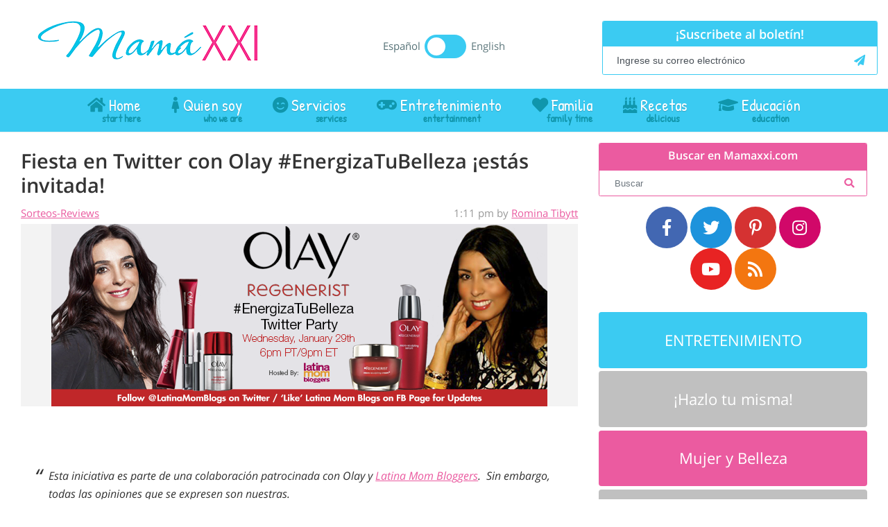

--- FILE ---
content_type: text/css
request_url: https://www.mamaxxi.com/wp-content/cache/min/1/wp-content/plugins/shopbop-widget/css/public_widget.css?ver=1743463447
body_size: 10577
content:
@font-face{font-display:swap;font-family:GT-America-Standard-Bold;src:url(../../../../../../../plugins/shopbop-widget/css/.../assets/fonts/GT-America-Standard-Bold.eot);src:url(../../../../../../../plugins/shopbop-widget/css/.../fonts/GT-America-Standard-Bold.eot?#iefix) format("embedded-opentype"),url(../../../../../../../plugins/shopbop-widget/css/.../fonts/GT-America-Standard-Bold.woff) format("woff"),url(../../../../../../../plugins/shopbop-widget/css/.../fonts/GT-America-Standard-Bold.ttf) format("truetype");font-weight:700}@font-face{font-display:swap;font-family:GT-America-Standard-Medium;src:url(../../../../../../../plugins/shopbop-widget/assets/fonts/GT-America-Standard-Medium.eot);src:url(../../../../../../../plugins/shopbop-widget/assets/fonts/GT-America-Standard-Medium.eot?#iefix) format("embedded-opentype"),url(../../../../../../../plugins/shopbop-widget/assets/fonts/GT-America-Standard-Medium.woff) format("woff"),url(../../../../../../../plugins/shopbop-widget/assets/fonts/GT-America-Standard-Medium.ttf) format("truetype");font-weight:700}@font-face{font-display:swap;font-family:GT-America-Standard-Light;src:url(../../../../../../../plugins/shopbop-widget/assets/fonts/GT-America-Standard-Light.eot);src:url(../../../../../../../plugins/shopbop-widget/assets/fonts/GT-America-Standard-Light.eot?#iefix) format("embedded-opentype"),url(../../../../../../../plugins/shopbop-widget/assets/fonts/GT-America-Standard-Light.woff) format("woff"),url(../../../../../../../plugins/shopbop-widget/assets/fonts/GT-America-Standard-Light.ttf) format("truetype");font-weight:700}body [id^=shopbop-core-widget-].shopbop-core-widget,#shopbop-core-widget-1,#shopbop-core-widget-2,#shopbop-core-widget-3,#shopbop-core-widget-4,#shopbop-core-widget-5{color:#000;box-shadow:none;box-sizing:border-box;background:none repeat scroll 0 0 transparent;float:none;font-size:100%;font-style:normal;height:auto;left:auto;margin:0;outline:0 none;text-decoration:none;text-transform:none;top:auto;vertical-align:baseline;font:12px/28px GT-America-Standard,Arial,sans-serif;clear:both;margin-bottom:16px}body [id^=shopbop-core-widget-].shopbop-core-widget *,#shopbop-core-widget-1 *,#shopbop-core-widget-2 *,#shopbop-core-widget-3 *,#shopbop-core-widget-4 *,#shopbop-core-widget-5 *{margin:0;padding:0;border:0;font-size:100%;font:inherit;vertical-align:baseline;line-height:1;background:0 0;box-shadow:none!important;-webkit-box-shadow:none!important;outline:0!important;letter-spacing:0;list-style:none;box-sizing:border-box}body [id^=shopbop-core-widget-].shopbop-core-widget :before,body [id^=shopbop-core-widget-].shopbop-core-widget :after,#shopbop-core-widget-1 :before,#shopbop-core-widget-1 :after,#shopbop-core-widget-2 :before,#shopbop-core-widget-2 :after,#shopbop-core-widget-3 :before,#shopbop-core-widget-3 :after,#shopbop-core-widget-4 :before,#shopbop-core-widget-4 :after,#shopbop-core-widget-5 :before,#shopbop-core-widget-5 :after{display:none}body [id^=shopbop-core-widget-].shopbop-core-widget .shopbop-widget,#shopbop-core-widget-1 .shopbop-widget,#shopbop-core-widget-2 .shopbop-widget,#shopbop-core-widget-3 .shopbop-widget,#shopbop-core-widget-4 .shopbop-widget,#shopbop-core-widget-5 .shopbop-widget{font-size:16px;font-family:GT-America-Standard,Arial,sans-serif}body [id^=shopbop-core-widget-].shopbop-core-widget .sb_pixel_img,#shopbop-core-widget-1 .sb_pixel_img,#shopbop-core-widget-2 .sb_pixel_img,#shopbop-core-widget-3 .sb_pixel_img,#shopbop-core-widget-4 .sb_pixel_img,#shopbop-core-widget-5 .sb_pixel_img{display:none}.caroufredsel_wrapper{margin:0!important}body [id^=shopbop-core-widget-].shopbop-core-widget,#shopbop-core-widget-1,#shopbop-core-widget-2,#shopbop-core-widget-3,#shopbop-core-widget-4,#shopbop-core-widget-5{position:relative;overflow:hidden;width:100%;margin-left:auto;margin-right:auto}body [id^=shopbop-core-widget-].shopbop-core-widget.shopbop-core-widget--temp-location,#shopbop-core-widget-1.shopbop-core-widget--temp-location,#shopbop-core-widget-2.shopbop-core-widget--temp-location,#shopbop-core-widget-3.shopbop-core-widget--temp-location,#shopbop-core-widget-4.shopbop-core-widget--temp-location,#shopbop-core-widget-5.shopbop-core-widget--temp-location{display:none}body [id^=shopbop-core-widget-].shopbop-core-widget .shopbop-product-dynamic-link,#shopbop-core-widget-1 .shopbop-product-dynamic-link,#shopbop-core-widget-2 .shopbop-product-dynamic-link,#shopbop-core-widget-3 .shopbop-product-dynamic-link,#shopbop-core-widget-4 .shopbop-product-dynamic-link,#shopbop-core-widget-5 .shopbop-product-dynamic-link{display:none}body [id^=shopbop-core-widget-].shopbop-core-widget .shopbop-widget-feature-block .shopbop-widget-feature,#shopbop-core-widget-1 .shopbop-widget-feature-block .shopbop-widget-feature,#shopbop-core-widget-2 .shopbop-widget-feature-block .shopbop-widget-feature,#shopbop-core-widget-3 .shopbop-widget-feature-block .shopbop-widget-feature,#shopbop-core-widget-4 .shopbop-widget-feature-block .shopbop-widget-feature,#shopbop-core-widget-5 .shopbop-widget-feature-block .shopbop-widget-feature{width:100%;height:0;padding-top:112.83%;position:relative}body [id^=shopbop-core-widget-].shopbop-core-widget .shopbop-widget-feature-block .shopbop-widget-feature p,#shopbop-core-widget-1 .shopbop-widget-feature-block .shopbop-widget-feature p,#shopbop-core-widget-2 .shopbop-widget-feature-block .shopbop-widget-feature p,#shopbop-core-widget-3 .shopbop-widget-feature-block .shopbop-widget-feature p,#shopbop-core-widget-4 .shopbop-widget-feature-block .shopbop-widget-feature p,#shopbop-core-widget-5 .shopbop-widget-feature-block .shopbop-widget-feature p{position:absolute;top:0;left:0;width:100%!important;height:100%!important}body [id^=shopbop-core-widget-].shopbop-core-widget .shopbop-widget-content-panes,#shopbop-core-widget-1 .shopbop-widget-content-panes,#shopbop-core-widget-2 .shopbop-widget-content-panes,#shopbop-core-widget-3 .shopbop-widget-content-panes,#shopbop-core-widget-4 .shopbop-widget-content-panes,#shopbop-core-widget-5 .shopbop-widget-content-panes{display:none;height:400px}body [id^=shopbop-core-widget-].shopbop-core-widget .shopbop-widget-body,#shopbop-core-widget-1 .shopbop-widget-body,#shopbop-core-widget-2 .shopbop-widget-body,#shopbop-core-widget-3 .shopbop-widget-body,#shopbop-core-widget-4 .shopbop-widget-body,#shopbop-core-widget-5 .shopbop-widget-body{position:relative}body [id^=shopbop-core-widget-].shopbop-core-widget .shopbop-widget-body.shopbob--showing-slider .shopbop-widget-content-panes,#shopbop-core-widget-1 .shopbop-widget-body.shopbob--showing-slider .shopbop-widget-content-panes,#shopbop-core-widget-2 .shopbop-widget-body.shopbob--showing-slider .shopbop-widget-content-panes,#shopbop-core-widget-3 .shopbop-widget-body.shopbob--showing-slider .shopbop-widget-content-panes,#shopbop-core-widget-4 .shopbop-widget-body.shopbob--showing-slider .shopbop-widget-content-panes,#shopbop-core-widget-5 .shopbop-widget-body.shopbob--showing-slider .shopbop-widget-content-panes{display:block}body [id^=shopbop-core-widget-].shopbop-core-widget .shopbop-widget-body.shopbob--showing-slider .shopbop-widget-feature-block,#shopbop-core-widget-1 .shopbop-widget-body.shopbob--showing-slider .shopbop-widget-feature-block,#shopbop-core-widget-2 .shopbop-widget-body.shopbob--showing-slider .shopbop-widget-feature-block,#shopbop-core-widget-3 .shopbop-widget-body.shopbob--showing-slider .shopbop-widget-feature-block,#shopbop-core-widget-4 .shopbop-widget-body.shopbob--showing-slider .shopbop-widget-feature-block,#shopbop-core-widget-5 .shopbop-widget-body.shopbob--showing-slider .shopbop-widget-feature-block{display:none}body [id^=shopbop-core-widget-].shopbop-core-widget:not(.shopbob-bp--small) .shopbop-widget-carousel-arrow,#shopbop-core-widget-1:not(.shopbob-bp--small) .shopbop-widget-carousel-arrow,#shopbop-core-widget-2:not(.shopbob-bp--small) .shopbop-widget-carousel-arrow,#shopbop-core-widget-3:not(.shopbob-bp--small) .shopbop-widget-carousel-arrow,#shopbop-core-widget-4:not(.shopbob-bp--small) .shopbop-widget-carousel-arrow,#shopbop-core-widget-5:not(.shopbob-bp--small) .shopbop-widget-carousel-arrow{display:none!important}body [id^=shopbop-core-widget-].shopbop-core-widget.shopbob-bp--small .shopbop-widget-body,#shopbop-core-widget-1.shopbob-bp--small .shopbop-widget-body,#shopbop-core-widget-2.shopbob-bp--small .shopbop-widget-body,#shopbop-core-widget-3.shopbob-bp--small .shopbop-widget-body,#shopbop-core-widget-4.shopbob-bp--small .shopbop-widget-body,#shopbop-core-widget-5.shopbob-bp--small .shopbop-widget-body{display:-ms-flexbox;display:flex;width:100%;padding:10px 40px}body [id^=shopbop-core-widget-].shopbop-core-widget.shopbob-bp--small .shopbop-widget-body .shopbop-widget-feature-block,#shopbop-core-widget-1.shopbob-bp--small .shopbop-widget-body .shopbop-widget-feature-block,#shopbop-core-widget-2.shopbob-bp--small .shopbop-widget-body .shopbop-widget-feature-block,#shopbop-core-widget-3.shopbob-bp--small .shopbop-widget-body .shopbop-widget-feature-block,#shopbop-core-widget-4.shopbob-bp--small .shopbop-widget-body .shopbop-widget-feature-block,#shopbop-core-widget-5.shopbob-bp--small .shopbop-widget-body .shopbop-widget-feature-block{width:265px;-ms-flex-negative:0;flex-shrink:0;display:block;margin-bottom:1em}body [id^=shopbop-core-widget-].shopbop-core-widget.shopbob-bp--small .shopbop-widget-body .shopbop-widget-content-panes,#shopbop-core-widget-1.shopbob-bp--small .shopbop-widget-body .shopbop-widget-content-panes,#shopbop-core-widget-2.shopbob-bp--small .shopbop-widget-body .shopbop-widget-content-panes,#shopbop-core-widget-3.shopbob-bp--small .shopbop-widget-body .shopbop-widget-content-panes,#shopbop-core-widget-4.shopbob-bp--small .shopbop-widget-body .shopbop-widget-content-panes,#shopbop-core-widget-5.shopbob-bp--small .shopbop-widget-body .shopbop-widget-content-panes{-ms-flex-positive:1;flex-grow:1;position:relative;padding-left:2em;display:block;height:365px}body [id^=shopbop-core-widget-].shopbop-core-widget.shopbob-bp--small .shopbop-widget-body .shopbop-product-dynamic-link,#shopbop-core-widget-1.shopbob-bp--small .shopbop-widget-body .shopbop-product-dynamic-link,#shopbop-core-widget-2.shopbob-bp--small .shopbop-widget-body .shopbop-product-dynamic-link,#shopbop-core-widget-3.shopbob-bp--small .shopbop-widget-body .shopbop-product-dynamic-link,#shopbop-core-widget-4.shopbob-bp--small .shopbop-widget-body .shopbop-product-dynamic-link,#shopbop-core-widget-5.shopbob-bp--small .shopbop-widget-body .shopbop-product-dynamic-link{display:block}body [id^=shopbop-core-widget-].shopbop-core-widget.shopbob-bp--small .shopbop-widget-body .shopbop-widget-carousel-pager,#shopbop-core-widget-1.shopbob-bp--small .shopbop-widget-body .shopbop-widget-carousel-pager,#shopbop-core-widget-2.shopbob-bp--small .shopbop-widget-body .shopbop-widget-carousel-pager,#shopbop-core-widget-3.shopbob-bp--small .shopbop-widget-body .shopbop-widget-carousel-pager,#shopbop-core-widget-4.shopbob-bp--small .shopbop-widget-body .shopbop-widget-carousel-pager,#shopbop-core-widget-5.shopbob-bp--small .shopbop-widget-body .shopbop-widget-carousel-pager{display:none!important}body [id^=shopbop-core-widget-].shopbop-core-widget.shopbob-bp--small .shopbop-widget-body .shopbop-widget-carousel-arrow,#shopbop-core-widget-1.shopbob-bp--small .shopbop-widget-body .shopbop-widget-carousel-arrow,#shopbop-core-widget-2.shopbob-bp--small .shopbop-widget-body .shopbop-widget-carousel-arrow,#shopbop-core-widget-3.shopbob-bp--small .shopbop-widget-body .shopbop-widget-carousel-arrow,#shopbop-core-widget-4.shopbob-bp--small .shopbop-widget-body .shopbop-widget-carousel-arrow,#shopbop-core-widget-5.shopbob-bp--small .shopbop-widget-body .shopbop-widget-carousel-arrow{display:block}body [id^=shopbop-core-widget-].shopbop-core-widget .shopbop-widget-wrapper,#shopbop-core-widget-1 .shopbop-widget-wrapper,#shopbop-core-widget-2 .shopbop-widget-wrapper,#shopbop-core-widget-3 .shopbop-widget-wrapper,#shopbop-core-widget-4 .shopbop-widget-wrapper,#shopbop-core-widget-5 .shopbop-widget-wrapper{border:1px solid #ccc;background:#FFF;visibility:hidden;margin-bottom:8px}body [id^=shopbop-core-widget-].shopbop-core-widget .shopbop-widget-loading-bg,#shopbop-core-widget-1 .shopbop-widget-loading-bg,#shopbop-core-widget-2 .shopbop-widget-loading-bg,#shopbop-core-widget-3 .shopbop-widget-loading-bg,#shopbop-core-widget-4 .shopbop-widget-loading-bg,#shopbop-core-widget-5 .shopbop-widget-loading-bg{width:100%;height:100%;position:absolute;top:0;left:0;background:#FFF;z-index:10}body [id^=shopbop-core-widget-].shopbop-core-widget .shopbop-widget-loading-icon,#shopbop-core-widget-1 .shopbop-widget-loading-icon,#shopbop-core-widget-2 .shopbop-widget-loading-icon,#shopbop-core-widget-3 .shopbop-widget-loading-icon,#shopbop-core-widget-4 .shopbop-widget-loading-icon,#shopbop-core-widget-5 .shopbop-widget-loading-icon{width:31px;height:31px;background:url([data-uri]);opacity:.5;position:absolute;top:50%;left:50%;margin-left:-15px;margin-top:-15px}body [id^=shopbop-core-widget-].shopbop-core-widget .shopbop-widget-panel,#shopbop-core-widget-1 .shopbop-widget-panel,#shopbop-core-widget-2 .shopbop-widget-panel,#shopbop-core-widget-3 .shopbop-widget-panel,#shopbop-core-widget-4 .shopbop-widget-panel,#shopbop-core-widget-5 .shopbop-widget-panel{width:100%;overflow:hidden;background:url(../../../../../../../plugins/shopbop-widget/images/carousel-bg.png) repeat-x 0 0}body [id^=shopbop-core-widget-].shopbop-core-widget .shopbop-widget-content-panes,#shopbop-core-widget-1 .shopbop-widget-content-panes,#shopbop-core-widget-2 .shopbop-widget-content-panes,#shopbop-core-widget-3 .shopbop-widget-content-panes,#shopbop-core-widget-4 .shopbop-widget-content-panes,#shopbop-core-widget-5 .shopbop-widget-content-panes{min-height:300px}body [id^=shopbop-core-widget-].shopbop-core-widget .shopbop-widget-content-panes .shopbop-content-pane,#shopbop-core-widget-1 .shopbop-widget-content-panes .shopbop-content-pane,#shopbop-core-widget-2 .shopbop-widget-content-panes .shopbop-content-pane,#shopbop-core-widget-3 .shopbop-widget-content-panes .shopbop-content-pane,#shopbop-core-widget-4 .shopbop-widget-content-panes .shopbop-content-pane,#shopbop-core-widget-5 .shopbop-widget-content-panes .shopbop-content-pane{display:none;background:rgba(207,200,192,.8)}body [id^=shopbop-core-widget-].shopbop-core-widget .shopbop-widget-content-panes .shopbop-content-pane h2,#shopbop-core-widget-1 .shopbop-widget-content-panes .shopbop-content-pane h2,#shopbop-core-widget-2 .shopbop-widget-content-panes .shopbop-content-pane h2,#shopbop-core-widget-3 .shopbop-widget-content-panes .shopbop-content-pane h2,#shopbop-core-widget-4 .shopbop-widget-content-panes .shopbop-content-pane h2,#shopbop-core-widget-5 .shopbop-widget-content-panes .shopbop-content-pane h2{display:block;width:100%;padding:25px 0 20px;font-size:22px;text-align:center;color:#000;text-transform:uppercase;font-family:GT-America-Standard,Arial,sans-serif;letter-spacing:0;background-color:transparent;box-shadow:none;white-space:nowrap;overflow:hidden;text-overflow:ellipsis}body [id^=shopbop-core-widget-].shopbop-core-widget .shopbop-widget-content-panes .shopbop-content-pane h2:before,#shopbop-core-widget-1 .shopbop-widget-content-panes .shopbop-content-pane h2:before,#shopbop-core-widget-2 .shopbop-widget-content-panes .shopbop-content-pane h2:before,#shopbop-core-widget-3 .shopbop-widget-content-panes .shopbop-content-pane h2:before,#shopbop-core-widget-4 .shopbop-widget-content-panes .shopbop-content-pane h2:before,#shopbop-core-widget-5 .shopbop-widget-content-panes .shopbop-content-pane h2:before{content:'';display:block;padding-top:0;padding-top:calc(50% - 170px)}body [id^=shopbop-core-widget-].shopbop-core-widget .shopbop-widget-content-panes .shopbop-active-pane,#shopbop-core-widget-1 .shopbop-widget-content-panes .shopbop-active-pane,#shopbop-core-widget-2 .shopbop-widget-content-panes .shopbop-active-pane,#shopbop-core-widget-3 .shopbop-widget-content-panes .shopbop-active-pane,#shopbop-core-widget-4 .shopbop-widget-content-panes .shopbop-active-pane,#shopbop-core-widget-5 .shopbop-widget-content-panes .shopbop-active-pane{display:block;position:absolute;width:100%;height:100%;z-index:10}body [id^=shopbop-core-widget-].shopbop-core-widget .shopbop-widget-content-panes .shopbop-widget-feature,#shopbop-core-widget-1 .shopbop-widget-content-panes .shopbop-widget-feature,#shopbop-core-widget-2 .shopbop-widget-content-panes .shopbop-widget-feature,#shopbop-core-widget-3 .shopbop-widget-content-panes .shopbop-widget-feature,#shopbop-core-widget-4 .shopbop-widget-content-panes .shopbop-widget-feature,#shopbop-core-widget-5 .shopbop-widget-content-panes .shopbop-widget-feature{position:absolute;width:100%;height:100%;z-index:1}body [id^=shopbop-core-widget-].shopbop-core-widget .shopbop-widget-content-panes .shopbop-widget-feature p,#shopbop-core-widget-1 .shopbop-widget-content-panes .shopbop-widget-feature p,#shopbop-core-widget-2 .shopbop-widget-content-panes .shopbop-widget-feature p,#shopbop-core-widget-3 .shopbop-widget-content-panes .shopbop-widget-feature p,#shopbop-core-widget-4 .shopbop-widget-content-panes .shopbop-widget-feature p,#shopbop-core-widget-5 .shopbop-widget-content-panes .shopbop-widget-feature p{left:0!important;right:0!important;width:100%!important;height:100%!important}body [id^=shopbop-core-widget-].shopbop-core-widget .shopbop-widget-content-panes .shopbop-widget-feature:after,#shopbop-core-widget-1 .shopbop-widget-content-panes .shopbop-widget-feature:after,#shopbop-core-widget-2 .shopbop-widget-content-panes .shopbop-widget-feature:after,#shopbop-core-widget-3 .shopbop-widget-content-panes .shopbop-widget-feature:after,#shopbop-core-widget-4 .shopbop-widget-content-panes .shopbop-widget-feature:after,#shopbop-core-widget-5 .shopbop-widget-content-panes .shopbop-widget-feature:after{display:block}body [id^=shopbop-core-widget-].shopbop-core-widget .shopbop-widget-content-panes:after,#shopbop-core-widget-1 .shopbop-widget-content-panes:after,#shopbop-core-widget-2 .shopbop-widget-content-panes:after,#shopbop-core-widget-3 .shopbop-widget-content-panes:after,#shopbop-core-widget-4 .shopbop-widget-content-panes:after,#shopbop-core-widget-5 .shopbop-widget-content-panes:after{content:'';display:block;padding-bottom:100%}body [id^=shopbop-core-widget-].shopbop-core-widget .shopbop-widget-carousel,#shopbop-core-widget-1 .shopbop-widget-carousel,#shopbop-core-widget-2 .shopbop-widget-carousel,#shopbop-core-widget-3 .shopbop-widget-carousel,#shopbop-core-widget-4 .shopbop-widget-carousel,#shopbop-core-widget-5 .shopbop-widget-carousel{position:relative}body [id^=shopbop-core-widget-].shopbop-core-widget .shopbop-widget-carousel ul,#shopbop-core-widget-1 .shopbop-widget-carousel ul,#shopbop-core-widget-2 .shopbop-widget-carousel ul,#shopbop-core-widget-3 .shopbop-widget-carousel ul,#shopbop-core-widget-4 .shopbop-widget-carousel ul,#shopbop-core-widget-5 .shopbop-widget-carousel ul{display:block;margin:0!important;height:100%!important;position:relative;list-style:none;overflow:hidden;background:none!important;border:0!important;padding:0!important}body [id^=shopbop-core-widget-].shopbop-core-widget .shopbop-widget-carousel ul li,#shopbop-core-widget-1 .shopbop-widget-carousel ul li,#shopbop-core-widget-2 .shopbop-widget-carousel ul li,#shopbop-core-widget-3 .shopbop-widget-carousel ul li,#shopbop-core-widget-4 .shopbop-widget-carousel ul li,#shopbop-core-widget-5 .shopbop-widget-carousel ul li{float:left;text-align:center;background-color:transparent;position:relative;width:110px;height:165px;margin-right:4px;margin-left:4px!important;padding:0;clear:none}body [id^=shopbop-core-widget-].shopbop-core-widget .shopbop-widget-carousel ul li .shopbop-product-link-img,#shopbop-core-widget-1 .shopbop-widget-carousel ul li .shopbop-product-link-img,#shopbop-core-widget-2 .shopbop-widget-carousel ul li .shopbop-product-link-img,#shopbop-core-widget-3 .shopbop-widget-carousel ul li .shopbop-product-link-img,#shopbop-core-widget-4 .shopbop-widget-carousel ul li .shopbop-product-link-img,#shopbop-core-widget-5 .shopbop-widget-carousel ul li .shopbop-product-link-img{background:#fff;display:inline-block}body [id^=shopbop-core-widget-].shopbop-core-widget .shopbop-widget-carousel ul li a,#shopbop-core-widget-1 .shopbop-widget-carousel ul li a,#shopbop-core-widget-2 .shopbop-widget-carousel ul li a,#shopbop-core-widget-3 .shopbop-widget-carousel ul li a,#shopbop-core-widget-4 .shopbop-widget-carousel ul li a,#shopbop-core-widget-5 .shopbop-widget-carousel ul li a{display:block;margin:0!important;padding:0!important;height:165px;overflow:hidden}body [id^=shopbop-core-widget-].shopbop-core-widget .shopbop-widget-carousel ul li .shopbop-widget-carousel-mask,#shopbop-core-widget-1 .shopbop-widget-carousel ul li .shopbop-widget-carousel-mask,#shopbop-core-widget-2 .shopbop-widget-carousel ul li .shopbop-widget-carousel-mask,#shopbop-core-widget-3 .shopbop-widget-carousel ul li .shopbop-widget-carousel-mask,#shopbop-core-widget-4 .shopbop-widget-carousel ul li .shopbop-widget-carousel-mask,#shopbop-core-widget-5 .shopbop-widget-carousel ul li .shopbop-widget-carousel-mask{display:none;position:absolute;left:0;top:0;width:110px;height:165px}body [id^=shopbop-core-widget-].shopbop-core-widget .shopbop-widget-carousel ul li img,#shopbop-core-widget-1 .shopbop-widget-carousel ul li img,#shopbop-core-widget-2 .shopbop-widget-carousel ul li img,#shopbop-core-widget-3 .shopbop-widget-carousel ul li img,#shopbop-core-widget-4 .shopbop-widget-carousel ul li img,#shopbop-core-widget-5 .shopbop-widget-carousel ul li img{height:100%;border:0!important;margin:0!important;padding:0!important;box-shadow:none!important;transition:.25s opacity ease-in-out}body [id^=shopbop-core-widget-].shopbop-core-widget .shopbop-widget-carousel ul li.not-hovered .shopbop-product-link-img,#shopbop-core-widget-1 .shopbop-widget-carousel ul li.not-hovered .shopbop-product-link-img,#shopbop-core-widget-2 .shopbop-widget-carousel ul li.not-hovered .shopbop-product-link-img,#shopbop-core-widget-3 .shopbop-widget-carousel ul li.not-hovered .shopbop-product-link-img,#shopbop-core-widget-4 .shopbop-widget-carousel ul li.not-hovered .shopbop-product-link-img,#shopbop-core-widget-5 .shopbop-widget-carousel ul li.not-hovered .shopbop-product-link-img{background:#fff;display:inline-block}body [id^=shopbop-core-widget-].shopbop-core-widget .shopbop-widget-carousel ul li.not-hovered img,#shopbop-core-widget-1 .shopbop-widget-carousel ul li.not-hovered img,#shopbop-core-widget-2 .shopbop-widget-carousel ul li.not-hovered img,#shopbop-core-widget-3 .shopbop-widget-carousel ul li.not-hovered img,#shopbop-core-widget-4 .shopbop-widget-carousel ul li.not-hovered img,#shopbop-core-widget-5 .shopbop-widget-carousel ul li.not-hovered img{opacity:.4;filter:alpha(opacity=40)}body [id^=shopbop-core-widget-].shopbop-core-widget .shopbop-widget-carousel ul li.hovered .shopbop-widget-carousel-mask,#shopbop-core-widget-1 .shopbop-widget-carousel ul li.hovered .shopbop-widget-carousel-mask,#shopbop-core-widget-2 .shopbop-widget-carousel ul li.hovered .shopbop-widget-carousel-mask,#shopbop-core-widget-3 .shopbop-widget-carousel ul li.hovered .shopbop-widget-carousel-mask,#shopbop-core-widget-4 .shopbop-widget-carousel ul li.hovered .shopbop-widget-carousel-mask,#shopbop-core-widget-5 .shopbop-widget-carousel ul li.hovered .shopbop-widget-carousel-mask{display:block}body [id^=shopbop-core-widget-].shopbop-core-widget .shopbop-widget-carousel .shopbop-widget-carousel-info,#shopbop-core-widget-1 .shopbop-widget-carousel .shopbop-widget-carousel-info,#shopbop-core-widget-2 .shopbop-widget-carousel .shopbop-widget-carousel-info,#shopbop-core-widget-3 .shopbop-widget-carousel .shopbop-widget-carousel-info,#shopbop-core-widget-4 .shopbop-widget-carousel .shopbop-widget-carousel-info,#shopbop-core-widget-5 .shopbop-widget-carousel .shopbop-widget-carousel-info{position:absolute;display:none;z-index:4;bottom:0;left:0;right:0;overflow:hidden;text-decoration:none}body [id^=shopbop-core-widget-].shopbop-core-widget .shopbop-widget-carousel .shopbop-widget-carousel-info a,#shopbop-core-widget-1 .shopbop-widget-carousel .shopbop-widget-carousel-info a,#shopbop-core-widget-2 .shopbop-widget-carousel .shopbop-widget-carousel-info a,#shopbop-core-widget-3 .shopbop-widget-carousel .shopbop-widget-carousel-info a,#shopbop-core-widget-4 .shopbop-widget-carousel .shopbop-widget-carousel-info a,#shopbop-core-widget-5 .shopbop-widget-carousel .shopbop-widget-carousel-info a{color:#001;text-decoration:none;font-family:GT-America-Standard,Arial,sans-serif}body [id^=shopbop-core-widget-].shopbop-core-widget .shopbop-widget-carousel .shopbop-widget-carousel-info h3,#shopbop-core-widget-1 .shopbop-widget-carousel .shopbop-widget-carousel-info h3,#shopbop-core-widget-2 .shopbop-widget-carousel .shopbop-widget-carousel-info h3,#shopbop-core-widget-3 .shopbop-widget-carousel .shopbop-widget-carousel-info h3,#shopbop-core-widget-4 .shopbop-widget-carousel .shopbop-widget-carousel-info h3,#shopbop-core-widget-5 .shopbop-widget-carousel .shopbop-widget-carousel-info h3{font-weight:700;margin:2px 55px 0 0;display:block;background:0 0;border:0;padding:0;text-shadow:none;font-size:12px;font-family:GT-America-Standard,Arial,sans-serif;letter-spacing:0}body [id^=shopbop-core-widget-].shopbop-core-widget .shopbop-widget-carousel .shopbop-widget-carousel-info p,#shopbop-core-widget-1 .shopbop-widget-carousel .shopbop-widget-carousel-info p,#shopbop-core-widget-2 .shopbop-widget-carousel .shopbop-widget-carousel-info p,#shopbop-core-widget-3 .shopbop-widget-carousel .shopbop-widget-carousel-info p,#shopbop-core-widget-4 .shopbop-widget-carousel .shopbop-widget-carousel-info p,#shopbop-core-widget-5 .shopbop-widget-carousel .shopbop-widget-carousel-info p{font-family:GT-America-Standard,Arial,sans-serif;margin:0 58px 0 0;float:left;font-weight:400;font-size:11px;display:block}body [id^=shopbop-core-widget-].shopbop-core-widget .shopbop-widget-carousel .shopbop-widget-carousel-info .shopbop-widget-carousel-button,#shopbop-core-widget-1 .shopbop-widget-carousel .shopbop-widget-carousel-info .shopbop-widget-carousel-button,#shopbop-core-widget-2 .shopbop-widget-carousel .shopbop-widget-carousel-info .shopbop-widget-carousel-button,#shopbop-core-widget-3 .shopbop-widget-carousel .shopbop-widget-carousel-info .shopbop-widget-carousel-button,#shopbop-core-widget-4 .shopbop-widget-carousel .shopbop-widget-carousel-info .shopbop-widget-carousel-button,#shopbop-core-widget-5 .shopbop-widget-carousel .shopbop-widget-carousel-info .shopbop-widget-carousel-button{position:absolute;right:7px;margin-left:10px;width:51px;height:20px;text-indent:-9999px;font-size:0;overflow:hidden;background:url(../../../../../../../plugins/shopbop-widget/images/light.png) no-repeat -176px -48px;bottom:7px}body [id^=shopbop-core-widget-].shopbop-core-widget .shopbop-widget-carousel .shopbop-widget-carousel-info .shopbop-widget-carousel-description-button-anchor,#shopbop-core-widget-1 .shopbop-widget-carousel .shopbop-widget-carousel-info .shopbop-widget-carousel-description-button-anchor,#shopbop-core-widget-2 .shopbop-widget-carousel .shopbop-widget-carousel-info .shopbop-widget-carousel-description-button-anchor,#shopbop-core-widget-3 .shopbop-widget-carousel .shopbop-widget-carousel-info .shopbop-widget-carousel-description-button-anchor,#shopbop-core-widget-4 .shopbop-widget-carousel .shopbop-widget-carousel-info .shopbop-widget-carousel-description-button-anchor,#shopbop-core-widget-5 .shopbop-widget-carousel .shopbop-widget-carousel-info .shopbop-widget-carousel-description-button-anchor{position:static;float:right;padding:0!important}body [id^=shopbop-core-widget-].shopbop-core-widget .shopbop-widget-carousel .shopbop-widget-carousel-info .shopbop-widget-carousel-description-inside,#shopbop-core-widget-1 .shopbop-widget-carousel .shopbop-widget-carousel-info .shopbop-widget-carousel-description-inside,#shopbop-core-widget-2 .shopbop-widget-carousel .shopbop-widget-carousel-info .shopbop-widget-carousel-description-inside,#shopbop-core-widget-3 .shopbop-widget-carousel .shopbop-widget-carousel-info .shopbop-widget-carousel-description-inside,#shopbop-core-widget-4 .shopbop-widget-carousel .shopbop-widget-carousel-info .shopbop-widget-carousel-description-inside,#shopbop-core-widget-5 .shopbop-widget-carousel .shopbop-widget-carousel-info .shopbop-widget-carousel-description-inside{position:relative;border:1px solid #fd7e07;padding:10px 8px 10px 7px!important;font-size:11px;display:block;line-height:13px;color:#565656;background:#fff;overflow:hidden}body [id^=shopbop-core-widget-].shopbop-core-widget .shopbop-widget-carousel .shopbop-widget-carousel-info .shopbop-widget-carousel-description-inside h3,#shopbop-core-widget-1 .shopbop-widget-carousel .shopbop-widget-carousel-info .shopbop-widget-carousel-description-inside h3,#shopbop-core-widget-2 .shopbop-widget-carousel .shopbop-widget-carousel-info .shopbop-widget-carousel-description-inside h3,#shopbop-core-widget-3 .shopbop-widget-carousel .shopbop-widget-carousel-info .shopbop-widget-carousel-description-inside h3,#shopbop-core-widget-4 .shopbop-widget-carousel .shopbop-widget-carousel-info .shopbop-widget-carousel-description-inside h3,#shopbop-core-widget-5 .shopbop-widget-carousel .shopbop-widget-carousel-info .shopbop-widget-carousel-description-inside h3{text-align:left;text-transform:capitalize;padding-bottom:10px}body [id^=shopbop-core-widget-].shopbop-core-widget .shopbop-widget-carousel .shopbop-widget-carousel-info .shopbop-widget-carousel-description-inside h3 a,#shopbop-core-widget-1 .shopbop-widget-carousel .shopbop-widget-carousel-info .shopbop-widget-carousel-description-inside h3 a,#shopbop-core-widget-2 .shopbop-widget-carousel .shopbop-widget-carousel-info .shopbop-widget-carousel-description-inside h3 a,#shopbop-core-widget-3 .shopbop-widget-carousel .shopbop-widget-carousel-info .shopbop-widget-carousel-description-inside h3 a,#shopbop-core-widget-4 .shopbop-widget-carousel .shopbop-widget-carousel-info .shopbop-widget-carousel-description-inside h3 a,#shopbop-core-widget-5 .shopbop-widget-carousel .shopbop-widget-carousel-info .shopbop-widget-carousel-description-inside h3 a{font-family:GT-America-Standard,Arial,sans-serif;font-variant:normal;height:30px!important;letter-spacing:normal;text-transform:capitalize;letter-spacing:0;text-decoration:none}body [id^=shopbop-core-widget-].shopbop-core-widget .shopbop-widget-carousel .shopbop-widget-carousel-description,#shopbop-core-widget-1 .shopbop-widget-carousel .shopbop-widget-carousel-description,#shopbop-core-widget-2 .shopbop-widget-carousel .shopbop-widget-carousel-description,#shopbop-core-widget-3 .shopbop-widget-carousel .shopbop-widget-carousel-description,#shopbop-core-widget-4 .shopbop-widget-carousel .shopbop-widget-carousel-description,#shopbop-core-widget-5 .shopbop-widget-carousel .shopbop-widget-carousel-description{position:static;display:block;top:170px;width:100%}body [id^=shopbop-core-widget-].shopbop-core-widget .shopbop-widget-carousel .shopbop-widget-carousel-description h3,#shopbop-core-widget-1 .shopbop-widget-carousel .shopbop-widget-carousel-description h3,#shopbop-core-widget-2 .shopbop-widget-carousel .shopbop-widget-carousel-description h3,#shopbop-core-widget-3 .shopbop-widget-carousel .shopbop-widget-carousel-description h3,#shopbop-core-widget-4 .shopbop-widget-carousel .shopbop-widget-carousel-description h3,#shopbop-core-widget-5 .shopbop-widget-carousel .shopbop-widget-carousel-description h3{font-weight:700;font-size:16px;text-align:center;color:#000;text-transform:capitalize;font-family:GT-America-Standard,Arial,sans-serif;letter-spacing:0;display:block}body [id^=shopbop-core-widget-].shopbop-core-widget .shopbop-widget-carousel .shopbop-widget-carousel-description h3 a,#shopbop-core-widget-1 .shopbop-widget-carousel .shopbop-widget-carousel-description h3 a,#shopbop-core-widget-2 .shopbop-widget-carousel .shopbop-widget-carousel-description h3 a,#shopbop-core-widget-3 .shopbop-widget-carousel .shopbop-widget-carousel-description h3 a,#shopbop-core-widget-4 .shopbop-widget-carousel .shopbop-widget-carousel-description h3 a,#shopbop-core-widget-5 .shopbop-widget-carousel .shopbop-widget-carousel-description h3 a{font-size:16px;color:#000;position:relative;height:20px;overflow:hidden;text-transform:capitalize;font-family:GT-America-Standard,Arial,sans-serif;text-overflow:ellipsis;white-space:nowrap;letter-spacing:0;text-decoration:none}body [id^=shopbop-core-widget-].shopbop-core-widget .shopbop-widget-carousel .shopbop-widget-carousel-description h4,#shopbop-core-widget-1 .shopbop-widget-carousel .shopbop-widget-carousel-description h4,#shopbop-core-widget-2 .shopbop-widget-carousel .shopbop-widget-carousel-description h4,#shopbop-core-widget-3 .shopbop-widget-carousel .shopbop-widget-carousel-description h4,#shopbop-core-widget-4 .shopbop-widget-carousel .shopbop-widget-carousel-description h4,#shopbop-core-widget-5 .shopbop-widget-carousel .shopbop-widget-carousel-description h4{margin-top:0;text-align:center;font-weight:700;font-size:14px;color:#383435;letter-spacing:0;font-family:GT-America-Standard-Light,Arial,sans-serif;overflow:hidden;text-overflow:ellipsis;line-height:1.15;max-height:2.3em;-webkit-line-clamp:2;-webkit-box-orient:vertical}body [id^=shopbop-core-widget-].shopbop-core-widget .shopbop-widget-carousel-arrow,#shopbop-core-widget-1 .shopbop-widget-carousel-arrow,#shopbop-core-widget-2 .shopbop-widget-carousel-arrow,#shopbop-core-widget-3 .shopbop-widget-carousel-arrow,#shopbop-core-widget-4 .shopbop-widget-carousel-arrow,#shopbop-core-widget-5 .shopbop-widget-carousel-arrow{position:absolute;top:0;bottom:0;width:15px;height:128px;text-indent:-9999px;font-size:0;overflow:hidden;margin:0!important;padding:0!important}body [id^=shopbop-core-widget-].shopbop-core-widget .shopbop-widget-carousel-prev,#shopbop-core-widget-1 .shopbop-widget-carousel-prev,#shopbop-core-widget-2 .shopbop-widget-carousel-prev,#shopbop-core-widget-3 .shopbop-widget-carousel-prev,#shopbop-core-widget-4 .shopbop-widget-carousel-prev,#shopbop-core-widget-5 .shopbop-widget-carousel-prev{left:10px;top:125px;top:calc(50% - 35px);display:none;background:url(../../../../../../../plugins/shopbop-widget/images/arrow-left.svg) no-repeat}body [id^=shopbop-core-widget-].shopbop-core-widget .shopbop-widget-carousel-next,#shopbop-core-widget-1 .shopbop-widget-carousel-next,#shopbop-core-widget-2 .shopbop-widget-carousel-next,#shopbop-core-widget-3 .shopbop-widget-carousel-next,#shopbop-core-widget-4 .shopbop-widget-carousel-next,#shopbop-core-widget-5 .shopbop-widget-carousel-next{right:10px;top:125px;top:calc(50% - 35px);display:none;background:url(../../../../../../../plugins/shopbop-widget/images/arrow-right.svg) no-repeat}body [id^=shopbop-core-widget-].shopbop-core-widget .close-pane,#shopbop-core-widget-1 .close-pane,#shopbop-core-widget-2 .close-pane,#shopbop-core-widget-3 .close-pane,#shopbop-core-widget-4 .close-pane,#shopbop-core-widget-5 .close-pane{position:inherit;right:6px;top:6px;width:18px;height:18px;background-size:cover;background-image:url(../../../../../../../plugins/shopbop-widget/images/cross.svg);background-repeat:no-repeat;cursor:pointer}body [id^=shopbop-core-widget-].shopbop-core-widget .shopbop-widget-carousel-pager,#shopbop-core-widget-1 .shopbop-widget-carousel-pager,#shopbop-core-widget-2 .shopbop-widget-carousel-pager,#shopbop-core-widget-3 .shopbop-widget-carousel-pager,#shopbop-core-widget-4 .shopbop-widget-carousel-pager,#shopbop-core-widget-5 .shopbop-widget-carousel-pager{display:block;width:100%;position:absolute;bottom:-20px;padding:5px 0;height:10px;text-align:center;vertical-align:top;overflow:hidden;-o-box-sizing:content-box;box-sizing:content-box}body [id^=shopbop-core-widget-].shopbop-core-widget .shopbop-widget-carousel-pager a,#shopbop-core-widget-1 .shopbop-widget-carousel-pager a,#shopbop-core-widget-2 .shopbop-widget-carousel-pager a,#shopbop-core-widget-3 .shopbop-widget-carousel-pager a,#shopbop-core-widget-4 .shopbop-widget-carousel-pager a,#shopbop-core-widget-5 .shopbop-widget-carousel-pager a{display:inline;display:-moz-inline-stack;display:inline-block;zoom:1;vertical-align:top;width:12px;height:12px;border-radius:25px;background:#a1a1a1;font-size:0;overflow:hidden;display:none}body [id^=shopbop-core-widget-].shopbop-core-widget .shopbop-widget-carousel-pager a:first-child,#shopbop-core-widget-1 .shopbop-widget-carousel-pager a:first-child,#shopbop-core-widget-2 .shopbop-widget-carousel-pager a:first-child,#shopbop-core-widget-3 .shopbop-widget-carousel-pager a:first-child,#shopbop-core-widget-4 .shopbop-widget-carousel-pager a:first-child,#shopbop-core-widget-5 .shopbop-widget-carousel-pager a:first-child{display:inline-block}body [id^=shopbop-core-widget-].shopbop-core-widget .shopbop-widget-carousel-pager a.selected+a:nth-child(2),#shopbop-core-widget-1 .shopbop-widget-carousel-pager a.selected+a:nth-child(2),#shopbop-core-widget-2 .shopbop-widget-carousel-pager a.selected+a:nth-child(2),#shopbop-core-widget-3 .shopbop-widget-carousel-pager a.selected+a:nth-child(2),#shopbop-core-widget-4 .shopbop-widget-carousel-pager a.selected+a:nth-child(2),#shopbop-core-widget-5 .shopbop-widget-carousel-pager a.selected+a:nth-child(2){display:inline-block}body [id^=shopbop-core-widget-].shopbop-core-widget .shopbop-widget-carousel-pager a:last-child,#shopbop-core-widget-1 .shopbop-widget-carousel-pager a:last-child,#shopbop-core-widget-2 .shopbop-widget-carousel-pager a:last-child,#shopbop-core-widget-3 .shopbop-widget-carousel-pager a:last-child,#shopbop-core-widget-4 .shopbop-widget-carousel-pager a:last-child,#shopbop-core-widget-5 .shopbop-widget-carousel-pager a:last-child{display:inline-block}body [id^=shopbop-core-widget-].shopbop-core-widget .shopbop-widget-carousel-pager a.selected,#shopbop-core-widget-1 .shopbop-widget-carousel-pager a.selected,#shopbop-core-widget-2 .shopbop-widget-carousel-pager a.selected,#shopbop-core-widget-3 .shopbop-widget-carousel-pager a.selected,#shopbop-core-widget-4 .shopbop-widget-carousel-pager a.selected,#shopbop-core-widget-5 .shopbop-widget-carousel-pager a.selected{height:12px;width:12px;background:#ee4a1b;display:inline-block}body [id^=shopbop-core-widget-].shopbop-core-widget .shopbop-widget-promotion,#shopbop-core-widget-1 .shopbop-widget-promotion,#shopbop-core-widget-2 .shopbop-widget-promotion,#shopbop-core-widget-3 .shopbop-widget-promotion,#shopbop-core-widget-4 .shopbop-widget-promotion,#shopbop-core-widget-5 .shopbop-widget-promotion{background:url(../../../../../../../plugins/shopbop-widget/images/promo-test.jpg) no-repeat center;background-size:100% 100%;background-size:cover}body [id^=shopbop-core-widget-].shopbop-core-widget .shopbop-widget-promotion p,#shopbop-core-widget-1 .shopbop-widget-promotion p,#shopbop-core-widget-2 .shopbop-widget-promotion p,#shopbop-core-widget-3 .shopbop-widget-promotion p,#shopbop-core-widget-4 .shopbop-widget-promotion p,#shopbop-core-widget-5 .shopbop-widget-promotion p{background-size:cover!important}body [id^=shopbop-core-widget-].shopbop-core-widget .shopbop-widget-promotion-defined,#shopbop-core-widget-1 .shopbop-widget-promotion-defined,#shopbop-core-widget-2 .shopbop-widget-promotion-defined,#shopbop-core-widget-3 .shopbop-widget-promotion-defined,#shopbop-core-widget-4 .shopbop-widget-promotion-defined,#shopbop-core-widget-5 .shopbop-widget-promotion-defined{height:148px;background:#fff;margin:0;text-align:center;color:#fff;font-size:12.5px;line-height:16px;overflow:hidden}body [id^=shopbop-core-widget-].shopbop-core-widget .shopbop-widget-promotion-defined a,body [id^=shopbop-core-widget-].shopbop-core-widget .shopbop-widget-promotion-defined a:visited,#shopbop-core-widget-1 .shopbop-widget-promotion-defined a,#shopbop-core-widget-1 .shopbop-widget-promotion-defined a:visited,#shopbop-core-widget-2 .shopbop-widget-promotion-defined a,#shopbop-core-widget-2 .shopbop-widget-promotion-defined a:visited,#shopbop-core-widget-3 .shopbop-widget-promotion-defined a,#shopbop-core-widget-3 .shopbop-widget-promotion-defined a:visited,#shopbop-core-widget-4 .shopbop-widget-promotion-defined a,#shopbop-core-widget-4 .shopbop-widget-promotion-defined a:visited,#shopbop-core-widget-5 .shopbop-widget-promotion-defined a,#shopbop-core-widget-5 .shopbop-widget-promotion-defined a:visited{color:#fd7e07}body [id^=shopbop-core-widget-].shopbop-core-widget .shopbop-widget-promotion-defined p,#shopbop-core-widget-1 .shopbop-widget-promotion-defined p,#shopbop-core-widget-2 .shopbop-widget-promotion-defined p,#shopbop-core-widget-3 .shopbop-widget-promotion-defined p,#shopbop-core-widget-4 .shopbop-widget-promotion-defined p,#shopbop-core-widget-5 .shopbop-widget-promotion-defined p{background-size:cover!important}body [id^=shopbop-core-widget-].shopbop-core-widget .shopbop-widget-marketing-message,#shopbop-core-widget-1 .shopbop-widget-marketing-message,#shopbop-core-widget-2 .shopbop-widget-marketing-message,#shopbop-core-widget-3 .shopbop-widget-marketing-message,#shopbop-core-widget-4 .shopbop-widget-marketing-message,#shopbop-core-widget-5 .shopbop-widget-marketing-message{text-align:center;margin-top:.75em;font-size:1.25em;font-weight:400}body [id^=shopbop-core-widget-].shopbop-core-widget .shopbop-widget-marketing-message,body [id^=shopbop-core-widget-].shopbop-core-widget .shopbop-widget-marketing-message p,#shopbop-core-widget-1 .shopbop-widget-marketing-message,#shopbop-core-widget-1 .shopbop-widget-marketing-message p,#shopbop-core-widget-2 .shopbop-widget-marketing-message,#shopbop-core-widget-2 .shopbop-widget-marketing-message p,#shopbop-core-widget-3 .shopbop-widget-marketing-message,#shopbop-core-widget-3 .shopbop-widget-marketing-message p,#shopbop-core-widget-4 .shopbop-widget-marketing-message,#shopbop-core-widget-4 .shopbop-widget-marketing-message p,#shopbop-core-widget-5 .shopbop-widget-marketing-message,#shopbop-core-widget-5 .shopbop-widget-marketing-message p{line-height:1;font-style:normal}body [id^=shopbop-core-widget-].shopbop-core-widget .shopbop-widget-content-panes,#shopbop-core-widget-1 .shopbop-widget-content-panes,#shopbop-core-widget-2 .shopbop-widget-content-panes,#shopbop-core-widget-3 .shopbop-widget-content-panes,#shopbop-core-widget-4 .shopbop-widget-content-panes,#shopbop-core-widget-5 .shopbop-widget-content-panes{min-height:auto}body [id^=shopbop-core-widget-].shopbop-core-widget .shopbop-widget-content-panes .shopbop-content-pane,#shopbop-core-widget-1 .shopbop-widget-content-panes .shopbop-content-pane,#shopbop-core-widget-2 .shopbop-widget-content-panes .shopbop-content-pane,#shopbop-core-widget-3 .shopbop-widget-content-panes .shopbop-content-pane,#shopbop-core-widget-4 .shopbop-widget-content-panes .shopbop-content-pane,#shopbop-core-widget-5 .shopbop-widget-content-panes .shopbop-content-pane{background:#fff;height:290px}body [id^=shopbop-core-widget-].shopbop-core-widget .shopbop-widget-content-panes .shopbop-content-pane h2,#shopbop-core-widget-1 .shopbop-widget-content-panes .shopbop-content-pane h2,#shopbop-core-widget-2 .shopbop-widget-content-panes .shopbop-content-pane h2,#shopbop-core-widget-3 .shopbop-widget-content-panes .shopbop-content-pane h2,#shopbop-core-widget-4 .shopbop-widget-content-panes .shopbop-content-pane h2,#shopbop-core-widget-5 .shopbop-widget-content-panes .shopbop-content-pane h2{display:none}body [id^=shopbop-core-widget-].shopbop-core-widget .shopbop-widget-content-panes .shopbop-content-pane .caroufredsel_wrapper,#shopbop-core-widget-1 .shopbop-widget-content-panes .shopbop-content-pane .caroufredsel_wrapper,#shopbop-core-widget-2 .shopbop-widget-content-panes .shopbop-content-pane .caroufredsel_wrapper,#shopbop-core-widget-3 .shopbop-widget-content-panes .shopbop-content-pane .caroufredsel_wrapper,#shopbop-core-widget-4 .shopbop-widget-content-panes .shopbop-content-pane .caroufredsel_wrapper,#shopbop-core-widget-5 .shopbop-widget-content-panes .shopbop-content-pane .caroufredsel_wrapper{height:380px!important}body [id^=shopbop-core-widget-].shopbop-core-widget .shopbop-widget-content-panes .shopbop-active-pane,#shopbop-core-widget-1 .shopbop-widget-content-panes .shopbop-active-pane,#shopbop-core-widget-2 .shopbop-widget-content-panes .shopbop-active-pane,#shopbop-core-widget-3 .shopbop-widget-content-panes .shopbop-active-pane,#shopbop-core-widget-4 .shopbop-widget-content-panes .shopbop-active-pane,#shopbop-core-widget-5 .shopbop-widget-content-panes .shopbop-active-pane{height:370px}body [id^=shopbop-core-widget-].shopbop-core-widget .shopbop-widget-content-panes .shopbop-widget-feature,#shopbop-core-widget-1 .shopbop-widget-content-panes .shopbop-widget-feature,#shopbop-core-widget-2 .shopbop-widget-content-panes .shopbop-widget-feature,#shopbop-core-widget-3 .shopbop-widget-content-panes .shopbop-widget-feature,#shopbop-core-widget-4 .shopbop-widget-content-panes .shopbop-widget-feature,#shopbop-core-widget-5 .shopbop-widget-content-panes .shopbop-widget-feature{display:none}body [id^=shopbop-core-widget-].shopbop-core-widget .shopbop-widget-content-panes:after,#shopbop-core-widget-1 .shopbop-widget-content-panes:after,#shopbop-core-widget-2 .shopbop-widget-content-panes:after,#shopbop-core-widget-3 .shopbop-widget-content-panes:after,#shopbop-core-widget-4 .shopbop-widget-content-panes:after,#shopbop-core-widget-5 .shopbop-widget-content-panes:after{content:none}body [id^=shopbop-core-widget-].shopbop-core-widget .shopbop-widget-carousel ul,#shopbop-core-widget-1 .shopbop-widget-carousel ul,#shopbop-core-widget-2 .shopbop-widget-carousel ul,#shopbop-core-widget-3 .shopbop-widget-carousel ul,#shopbop-core-widget-4 .shopbop-widget-carousel ul,#shopbop-core-widget-5 .shopbop-widget-carousel ul{height:390px!important}body [id^=shopbop-core-widget-].shopbop-core-widget .shopbop-widget-carousel ul li,#shopbop-core-widget-1 .shopbop-widget-carousel ul li,#shopbop-core-widget-2 .shopbop-widget-carousel ul li,#shopbop-core-widget-3 .shopbop-widget-carousel ul li,#shopbop-core-widget-4 .shopbop-widget-carousel ul li,#shopbop-core-widget-5 .shopbop-widget-carousel ul li{width:165px;margin-right:15px;margin-left:15px!important}body [id^=shopbop-core-widget-].shopbop-core-widget .shopbop-widget-carousel ul li .shopbop-widget-carousel-mask,#shopbop-core-widget-1 .shopbop-widget-carousel ul li .shopbop-widget-carousel-mask,#shopbop-core-widget-2 .shopbop-widget-carousel ul li .shopbop-widget-carousel-mask,#shopbop-core-widget-3 .shopbop-widget-carousel ul li .shopbop-widget-carousel-mask,#shopbop-core-widget-4 .shopbop-widget-carousel ul li .shopbop-widget-carousel-mask,#shopbop-core-widget-5 .shopbop-widget-carousel ul li .shopbop-widget-carousel-mask{width:165px;height:300px}body [id^=shopbop-core-widget-].shopbop-core-widget .shopbop-widget-carousel ul li img,#shopbop-core-widget-1 .shopbop-widget-carousel ul li img,#shopbop-core-widget-2 .shopbop-widget-carousel ul li img,#shopbop-core-widget-3 .shopbop-widget-carousel ul li img,#shopbop-core-widget-4 .shopbop-widget-carousel ul li img,#shopbop-core-widget-5 .shopbop-widget-carousel ul li img{height:100%}body [id^=shopbop-core-widget-].shopbop-core-widget .shopbop-widget-carousel ul li .shopbop-product-link-img,#shopbop-core-widget-1 .shopbop-widget-carousel ul li .shopbop-product-link-img,#shopbop-core-widget-2 .shopbop-widget-carousel ul li .shopbop-product-link-img,#shopbop-core-widget-3 .shopbop-widget-carousel ul li .shopbop-product-link-img,#shopbop-core-widget-4 .shopbop-widget-carousel ul li .shopbop-product-link-img,#shopbop-core-widget-5 .shopbop-widget-carousel ul li .shopbop-product-link-img{height:300px}body [id^=shopbop-core-widget-].shopbop-core-widget .shopbop-widget-carousel .shopbop-widget-carousel-description,#shopbop-core-widget-1 .shopbop-widget-carousel .shopbop-widget-carousel-description,#shopbop-core-widget-2 .shopbop-widget-carousel .shopbop-widget-carousel-description,#shopbop-core-widget-3 .shopbop-widget-carousel .shopbop-widget-carousel-description,#shopbop-core-widget-4 .shopbop-widget-carousel .shopbop-widget-carousel-description,#shopbop-core-widget-5 .shopbop-widget-carousel .shopbop-widget-carousel-description{top:270px;width:100%}body [id^=shopbop-core-widget-].shopbop-core-widget .shopbop-widget-carousel .shopbop-widget-carousel-description .shopbop-widget-carousel-description-inside,#shopbop-core-widget-1 .shopbop-widget-carousel .shopbop-widget-carousel-description .shopbop-widget-carousel-description-inside,#shopbop-core-widget-2 .shopbop-widget-carousel .shopbop-widget-carousel-description .shopbop-widget-carousel-description-inside,#shopbop-core-widget-3 .shopbop-widget-carousel .shopbop-widget-carousel-description .shopbop-widget-carousel-description-inside,#shopbop-core-widget-4 .shopbop-widget-carousel .shopbop-widget-carousel-description .shopbop-widget-carousel-description-inside,#shopbop-core-widget-5 .shopbop-widget-carousel .shopbop-widget-carousel-description .shopbop-widget-carousel-description-inside{position:relative;border:0;padding:8px 8px 10px 7px!important;font-size:11px;display:block;line-height:13px;color:#565656;background:#fff;overflow:hidden}body [id^=shopbop-core-widget-].shopbop-core-widget .shopbop-widget-carousel-pager,#shopbop-core-widget-1 .shopbop-widget-carousel-pager,#shopbop-core-widget-2 .shopbop-widget-carousel-pager,#shopbop-core-widget-3 .shopbop-widget-carousel-pager,#shopbop-core-widget-4 .shopbop-widget-carousel-pager,#shopbop-core-widget-5 .shopbop-widget-carousel-pager{padding:5px 0}body [id^=shopbop-core-widget-].shopbop-core-widget .shopbop-widget-carousel-pager a,#shopbop-core-widget-1 .shopbop-widget-carousel-pager a,#shopbop-core-widget-2 .shopbop-widget-carousel-pager a,#shopbop-core-widget-3 .shopbop-widget-carousel-pager a,#shopbop-core-widget-4 .shopbop-widget-carousel-pager a,#shopbop-core-widget-5 .shopbop-widget-carousel-pager a{margin:0 5px!important;display:inline-block}body [id^=shopbop-core-widget-].shopbop-core-widget .shopbop-widget-carousel-pager a:last-child,#shopbop-core-widget-1 .shopbop-widget-carousel-pager a:last-child,#shopbop-core-widget-2 .shopbop-widget-carousel-pager a:last-child,#shopbop-core-widget-3 .shopbop-widget-carousel-pager a:last-child,#shopbop-core-widget-4 .shopbop-widget-carousel-pager a:last-child,#shopbop-core-widget-5 .shopbop-widget-carousel-pager a:last-child{margin-right:0;display:inline-block}body [id^=shopbop-core-widget-].shopbop-core-widget .shopbop-widget-carousel-prev,#shopbop-core-widget-1 .shopbop-widget-carousel-prev,#shopbop-core-widget-2 .shopbop-widget-carousel-prev,#shopbop-core-widget-3 .shopbop-widget-carousel-prev,#shopbop-core-widget-4 .shopbop-widget-carousel-prev,#shopbop-core-widget-5 .shopbop-widget-carousel-prev{left:10px;top:115px;display:block}body [id^=shopbop-core-widget-].shopbop-core-widget .shopbop-widget-carousel-next,#shopbop-core-widget-1 .shopbop-widget-carousel-next,#shopbop-core-widget-2 .shopbop-widget-carousel-next,#shopbop-core-widget-3 .shopbop-widget-carousel-next,#shopbop-core-widget-4 .shopbop-widget-carousel-next,#shopbop-core-widget-5 .shopbop-widget-carousel-next{right:10px;top:115px;display:block}body [id^=shopbop-core-widget-].shopbop-core-widget .shopbop-widget-header__nav li,#shopbop-core-widget-1 .shopbop-widget-header__nav li,#shopbop-core-widget-2 .shopbop-widget-header__nav li,#shopbop-core-widget-3 .shopbop-widget-header__nav li,#shopbop-core-widget-4 .shopbop-widget-header__nav li,#shopbop-core-widget-5 .shopbop-widget-header__nav li{display:inline-block;color:#000}body [id^=shopbop-core-widget-].shopbop-core-widget .shopbop-widget-header__nav li a,#shopbop-core-widget-1 .shopbop-widget-header__nav li a,#shopbop-core-widget-2 .shopbop-widget-header__nav li a,#shopbop-core-widget-3 .shopbop-widget-header__nav li a,#shopbop-core-widget-4 .shopbop-widget-header__nav li a,#shopbop-core-widget-5 .shopbop-widget-header__nav li a{position:relative;display:block;font-size:16px;font-weight:400;margin:0 10px 10px 0!important;font-family:GT-America-Standard,Arial,sans-serif;color:#000!important;letter-spacing:0;text-decoration:none}body [id^=shopbop-core-widget-].shopbop-core-widget .shopbop-widget-header__nav li a.selected,#shopbop-core-widget-1 .shopbop-widget-header__nav li a.selected,#shopbop-core-widget-2 .shopbop-widget-header__nav li a.selected,#shopbop-core-widget-3 .shopbop-widget-header__nav li a.selected,#shopbop-core-widget-4 .shopbop-widget-header__nav li a.selected,#shopbop-core-widget-5 .shopbop-widget-header__nav li a.selected{color:#000!important;font-weight:700}body [id^=shopbop-core-widget-].shopbop-core-widget .shopbop-widget-header__nav li a.hover,#shopbop-core-widget-1 .shopbop-widget-header__nav li a.hover,#shopbop-core-widget-2 .shopbop-widget-header__nav li a.hover,#shopbop-core-widget-3 .shopbop-widget-header__nav li a.hover,#shopbop-core-widget-4 .shopbop-widget-header__nav li a.hover,#shopbop-core-widget-5 .shopbop-widget-header__nav li a.hover{color:#000!important}body [id^=shopbop-core-widget-].shopbop-core-widget .shopbop-widget-header__nav li a.focus,#shopbop-core-widget-1 .shopbop-widget-header__nav li a.focus,#shopbop-core-widget-2 .shopbop-widget-header__nav li a.focus,#shopbop-core-widget-3 .shopbop-widget-header__nav li a.focus,#shopbop-core-widget-4 .shopbop-widget-header__nav li a.focus,#shopbop-core-widget-5 .shopbop-widget-header__nav li a.focus{color:#000}body [id^=shopbop-core-widget-].shopbop-core-widget .shopbop-widget-header__nav li a.active,#shopbop-core-widget-1 .shopbop-widget-header__nav li a.active,#shopbop-core-widget-2 .shopbop-widget-header__nav li a.active,#shopbop-core-widget-3 .shopbop-widget-header__nav li a.active,#shopbop-core-widget-4 .shopbop-widget-header__nav li a.active,#shopbop-core-widget-5 .shopbop-widget-header__nav li a.active{color:#000!important}body [id^=shopbop-core-widget-].shopbop-core-widget .shopbop-widget-header__nav li a:after,#shopbop-core-widget-1 .shopbop-widget-header__nav li a:after,#shopbop-core-widget-2 .shopbop-widget-header__nav li a:after,#shopbop-core-widget-3 .shopbop-widget-header__nav li a:after,#shopbop-core-widget-4 .shopbop-widget-header__nav li a:after,#shopbop-core-widget-5 .shopbop-widget-header__nav li a:after{content:'';position:absolute;display:block;height:1px;left:0;bottom:-5px;width:0;transition:all .5s ease 0s;background:#ee4a1b}body [id^=shopbop-core-widget-].shopbop-core-widget .shopbop-widget-header__nav li a.selected:after,#shopbop-core-widget-1 .shopbop-widget-header__nav li a.selected:after,#shopbop-core-widget-2 .shopbop-widget-header__nav li a.selected:after,#shopbop-core-widget-3 .shopbop-widget-header__nav li a.selected:after,#shopbop-core-widget-4 .shopbop-widget-header__nav li a.selected:after,#shopbop-core-widget-5 .shopbop-widget-header__nav li a.selected:after{width:100%}body [id^=shopbop-core-widget-].shopbop-core-widget .shopbop-widget-header,#shopbop-core-widget-1 .shopbop-widget-header,#shopbop-core-widget-2 .shopbop-widget-header,#shopbop-core-widget-3 .shopbop-widget-header,#shopbop-core-widget-4 .shopbop-widget-header,#shopbop-core-widget-5 .shopbop-widget-header{padding:20px 40px;-ms-flex-pack:justify;justify-content:space-between}body [id^=shopbop-core-widget-].shopbop-core-widget .shopbop-widget-header__logo-image,#shopbop-core-widget-1 .shopbop-widget-header__logo-image,#shopbop-core-widget-2 .shopbop-widget-header__logo-image,#shopbop-core-widget-3 .shopbop-widget-header__logo-image,#shopbop-core-widget-4 .shopbop-widget-header__logo-image,#shopbop-core-widget-5 .shopbop-widget-header__logo-image{display:block;margin:0 auto!important;width:130px;height:35px;text-indent:150%;overflow:hidden;white-space:nowrap;background:url(../../../../../../../plugins/shopbop-widget/images/shopbop-logo.svg) center no-repeat}body [id^=shopbop-core-widget-].shopbop-core-widget .shopbop-widget-header__message,#shopbop-core-widget-1 .shopbop-widget-header__message,#shopbop-core-widget-2 .shopbop-widget-header__message,#shopbop-core-widget-3 .shopbop-widget-header__message,#shopbop-core-widget-4 .shopbop-widget-header__message,#shopbop-core-widget-5 .shopbop-widget-header__message{margin:1em 0 2em}body [id^=shopbop-core-widget-].shopbop-core-widget .shopbop-widget-header__nav,#shopbop-core-widget-1 .shopbop-widget-header__nav,#shopbop-core-widget-2 .shopbop-widget-header__nav,#shopbop-core-widget-3 .shopbop-widget-header__nav,#shopbop-core-widget-4 .shopbop-widget-header__nav,#shopbop-core-widget-5 .shopbop-widget-header__nav{text-align:center}body [id^=shopbop-core-widget-].shopbop-core-widget.shopbob-bp--small .shopbop-widget-header,#shopbop-core-widget-1.shopbob-bp--small .shopbop-widget-header,#shopbop-core-widget-2.shopbob-bp--small .shopbop-widget-header,#shopbop-core-widget-3.shopbob-bp--small .shopbop-widget-header,#shopbop-core-widget-4.shopbob-bp--small .shopbop-widget-header,#shopbop-core-widget-5.shopbob-bp--small .shopbop-widget-header{display:-ms-flexbox;display:flex;width:100%}body [id^=shopbop-core-widget-].shopbop-core-widget.shopbob-bp--small .shopbop-widget-header__logo,#shopbop-core-widget-1.shopbob-bp--small .shopbop-widget-header__logo,#shopbop-core-widget-2.shopbob-bp--small .shopbop-widget-header__logo,#shopbop-core-widget-3.shopbob-bp--small .shopbop-widget-header__logo,#shopbop-core-widget-4.shopbob-bp--small .shopbop-widget-header__logo,#shopbop-core-widget-5.shopbob-bp--small .shopbop-widget-header__logo{width:265px;-ms-flex-negative:0;flex-shrink:0}body [id^=shopbop-core-widget-].shopbop-core-widget.shopbob-bp--small .shopbop-widget-header__message,#shopbop-core-widget-1.shopbob-bp--small .shopbop-widget-header__message,#shopbop-core-widget-2.shopbob-bp--small .shopbop-widget-header__message,#shopbop-core-widget-3.shopbob-bp--small .shopbop-widget-header__message,#shopbop-core-widget-4.shopbob-bp--small .shopbop-widget-header__message,#shopbop-core-widget-5.shopbob-bp--small .shopbop-widget-header__message{display:none}body [id^=shopbop-core-widget-].shopbop-core-widget.shopbob-bp--small .shopbop-widget-header__nav,#shopbop-core-widget-1.shopbob-bp--small .shopbop-widget-header__nav,#shopbop-core-widget-2.shopbob-bp--small .shopbop-widget-header__nav,#shopbop-core-widget-3.shopbob-bp--small .shopbop-widget-header__nav,#shopbop-core-widget-4.shopbob-bp--small .shopbop-widget-header__nav,#shopbop-core-widget-5.shopbob-bp--small .shopbop-widget-header__nav{-ms-flex-positive:1;flex-grow:1;-ms-flex-item-align:end;align-self:flex-end}body [id^=shopbop-core-widget-].shopbop-core-widget .shopbop-widget-footer,#shopbop-core-widget-1 .shopbop-widget-footer,#shopbop-core-widget-2 .shopbop-widget-footer,#shopbop-core-widget-3 .shopbop-widget-footer,#shopbop-core-widget-4 .shopbop-widget-footer,#shopbop-core-widget-5 .shopbop-widget-footer{background:#f4b28e;display:block;padding:10px 30px;text-align:center;min-height:28px;color:#fff}body [id^=shopbop-core-widget-].shopbop-core-widget .shopbop-widget-footer .shopbop-widget-footer-links,#shopbop-core-widget-1 .shopbop-widget-footer .shopbop-widget-footer-links,#shopbop-core-widget-2 .shopbop-widget-footer .shopbop-widget-footer-links,#shopbop-core-widget-3 .shopbop-widget-footer .shopbop-widget-footer-links,#shopbop-core-widget-4 .shopbop-widget-footer .shopbop-widget-footer-links,#shopbop-core-widget-5 .shopbop-widget-footer .shopbop-widget-footer-links{display:block;width:100%;padding:0}body [id^=shopbop-core-widget-].shopbop-core-widget .shopbop-widget-footer .shopbop-widget-footer-links p,#shopbop-core-widget-1 .shopbop-widget-footer .shopbop-widget-footer-links p,#shopbop-core-widget-2 .shopbop-widget-footer .shopbop-widget-footer-links p,#shopbop-core-widget-3 .shopbop-widget-footer .shopbop-widget-footer-links p,#shopbop-core-widget-4 .shopbop-widget-footer .shopbop-widget-footer-links p,#shopbop-core-widget-5 .shopbop-widget-footer .shopbop-widget-footer-links p{display:block;text-transform:capitalize;font-weight:400;font-style:normal;margin:0;font-size:15px;color:#fff;line-height:1.5;font-family:GT-America-Standard,Arial,sans-serif}body [id^=shopbop-core-widget-].shopbop-core-widget .shopbop-widget-footer .shopbop-widget-footer-links p a,#shopbop-core-widget-1 .shopbop-widget-footer .shopbop-widget-footer-links p a,#shopbop-core-widget-2 .shopbop-widget-footer .shopbop-widget-footer-links p a,#shopbop-core-widget-3 .shopbop-widget-footer .shopbop-widget-footer-links p a,#shopbop-core-widget-4 .shopbop-widget-footer .shopbop-widget-footer-links p a,#shopbop-core-widget-5 .shopbop-widget-footer .shopbop-widget-footer-links p a{color:#000;color:#fff;background:0 0;font-size:15px;font-weight:400;text-decoration:none;padding:0;margin:0;font-family:GT-America-Standard,Arial,sans-serif}body [id^=shopbop-core-widget-].shopbop-core-widget .shopbop-widget-footer .shopbop-widget-footer-links p a.shopbop-widget-footer-get-widget,#shopbop-core-widget-1 .shopbop-widget-footer .shopbop-widget-footer-links p a.shopbop-widget-footer-get-widget,#shopbop-core-widget-2 .shopbop-widget-footer .shopbop-widget-footer-links p a.shopbop-widget-footer-get-widget,#shopbop-core-widget-3 .shopbop-widget-footer .shopbop-widget-footer-links p a.shopbop-widget-footer-get-widget,#shopbop-core-widget-4 .shopbop-widget-footer .shopbop-widget-footer-links p a.shopbop-widget-footer-get-widget,#shopbop-core-widget-5 .shopbop-widget-footer .shopbop-widget-footer-links p a.shopbop-widget-footer-get-widget{font-weight:700;text-decoration:underline;white-space:nowrap}body [id^=shopbop-core-widget-].shopbop-core-widget .shopbop-widget-footer .shopbop-widget-footer-links p a:hover,#shopbop-core-widget-1 .shopbop-widget-footer .shopbop-widget-footer-links p a:hover,#shopbop-core-widget-2 .shopbop-widget-footer .shopbop-widget-footer-links p a:hover,#shopbop-core-widget-3 .shopbop-widget-footer .shopbop-widget-footer-links p a:hover,#shopbop-core-widget-4 .shopbop-widget-footer .shopbop-widget-footer-links p a:hover,#shopbop-core-widget-5 .shopbop-widget-footer .shopbop-widget-footer-links p a:hover{text-decoration:underline}body [id^=shopbop-core-widget-].shopbop-core-widget .shopbop-widget-footer-arrow,#shopbop-core-widget-1 .shopbop-widget-footer-arrow,#shopbop-core-widget-2 .shopbop-widget-footer-arrow,#shopbop-core-widget-3 .shopbop-widget-footer-arrow,#shopbop-core-widget-4 .shopbop-widget-footer-arrow,#shopbop-core-widget-5 .shopbop-widget-footer-arrow{height:10px;width:10px;display:inline-block;color:#fd7e07!important;background:url(../../../../../../../plugins/shopbop-widget/images/light.png) no-repeat -226px -8px}body [id^=shopbop-core-widget-].shopbop-core-widget.shopbop-bp--small .shopbop-widget-footer,#shopbop-core-widget-1.shopbop-bp--small .shopbop-widget-footer,#shopbop-core-widget-2.shopbop-bp--small .shopbop-widget-footer,#shopbop-core-widget-3.shopbop-bp--small .shopbop-widget-footer,#shopbop-core-widget-4.shopbop-bp--small .shopbop-widget-footer,#shopbop-core-widget-5.shopbop-bp--small .shopbop-widget-footer{padding:5px 30px 10px}html[xmlns] .shopbop-clearfix{display:block}* html .shopbop-clearfix{height:1%}